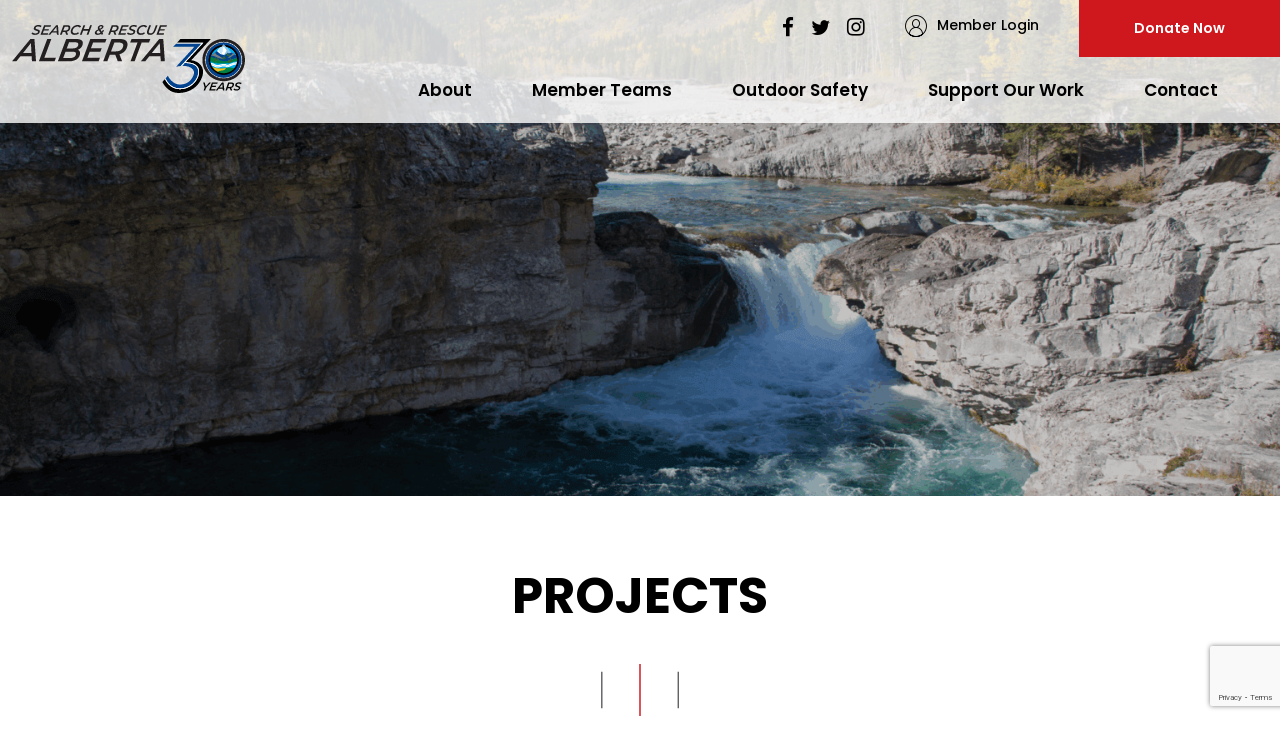

--- FILE ---
content_type: text/html; charset=utf-8
request_url: https://www.google.com/recaptcha/api2/anchor?ar=1&k=6LfU3FUlAAAAALHSH9vNNCRjXhUM9QK6im0shaXP&co=aHR0cHM6Ly9zYXJhbGJlcnRhLmNhOjQ0Mw..&hl=en&v=9TiwnJFHeuIw_s0wSd3fiKfN&size=invisible&anchor-ms=20000&execute-ms=30000&cb=4zq108kxnvww
body_size: 49088
content:
<!DOCTYPE HTML><html dir="ltr" lang="en"><head><meta http-equiv="Content-Type" content="text/html; charset=UTF-8">
<meta http-equiv="X-UA-Compatible" content="IE=edge">
<title>reCAPTCHA</title>
<style type="text/css">
/* cyrillic-ext */
@font-face {
  font-family: 'Roboto';
  font-style: normal;
  font-weight: 400;
  font-stretch: 100%;
  src: url(//fonts.gstatic.com/s/roboto/v48/KFO7CnqEu92Fr1ME7kSn66aGLdTylUAMa3GUBHMdazTgWw.woff2) format('woff2');
  unicode-range: U+0460-052F, U+1C80-1C8A, U+20B4, U+2DE0-2DFF, U+A640-A69F, U+FE2E-FE2F;
}
/* cyrillic */
@font-face {
  font-family: 'Roboto';
  font-style: normal;
  font-weight: 400;
  font-stretch: 100%;
  src: url(//fonts.gstatic.com/s/roboto/v48/KFO7CnqEu92Fr1ME7kSn66aGLdTylUAMa3iUBHMdazTgWw.woff2) format('woff2');
  unicode-range: U+0301, U+0400-045F, U+0490-0491, U+04B0-04B1, U+2116;
}
/* greek-ext */
@font-face {
  font-family: 'Roboto';
  font-style: normal;
  font-weight: 400;
  font-stretch: 100%;
  src: url(//fonts.gstatic.com/s/roboto/v48/KFO7CnqEu92Fr1ME7kSn66aGLdTylUAMa3CUBHMdazTgWw.woff2) format('woff2');
  unicode-range: U+1F00-1FFF;
}
/* greek */
@font-face {
  font-family: 'Roboto';
  font-style: normal;
  font-weight: 400;
  font-stretch: 100%;
  src: url(//fonts.gstatic.com/s/roboto/v48/KFO7CnqEu92Fr1ME7kSn66aGLdTylUAMa3-UBHMdazTgWw.woff2) format('woff2');
  unicode-range: U+0370-0377, U+037A-037F, U+0384-038A, U+038C, U+038E-03A1, U+03A3-03FF;
}
/* math */
@font-face {
  font-family: 'Roboto';
  font-style: normal;
  font-weight: 400;
  font-stretch: 100%;
  src: url(//fonts.gstatic.com/s/roboto/v48/KFO7CnqEu92Fr1ME7kSn66aGLdTylUAMawCUBHMdazTgWw.woff2) format('woff2');
  unicode-range: U+0302-0303, U+0305, U+0307-0308, U+0310, U+0312, U+0315, U+031A, U+0326-0327, U+032C, U+032F-0330, U+0332-0333, U+0338, U+033A, U+0346, U+034D, U+0391-03A1, U+03A3-03A9, U+03B1-03C9, U+03D1, U+03D5-03D6, U+03F0-03F1, U+03F4-03F5, U+2016-2017, U+2034-2038, U+203C, U+2040, U+2043, U+2047, U+2050, U+2057, U+205F, U+2070-2071, U+2074-208E, U+2090-209C, U+20D0-20DC, U+20E1, U+20E5-20EF, U+2100-2112, U+2114-2115, U+2117-2121, U+2123-214F, U+2190, U+2192, U+2194-21AE, U+21B0-21E5, U+21F1-21F2, U+21F4-2211, U+2213-2214, U+2216-22FF, U+2308-230B, U+2310, U+2319, U+231C-2321, U+2336-237A, U+237C, U+2395, U+239B-23B7, U+23D0, U+23DC-23E1, U+2474-2475, U+25AF, U+25B3, U+25B7, U+25BD, U+25C1, U+25CA, U+25CC, U+25FB, U+266D-266F, U+27C0-27FF, U+2900-2AFF, U+2B0E-2B11, U+2B30-2B4C, U+2BFE, U+3030, U+FF5B, U+FF5D, U+1D400-1D7FF, U+1EE00-1EEFF;
}
/* symbols */
@font-face {
  font-family: 'Roboto';
  font-style: normal;
  font-weight: 400;
  font-stretch: 100%;
  src: url(//fonts.gstatic.com/s/roboto/v48/KFO7CnqEu92Fr1ME7kSn66aGLdTylUAMaxKUBHMdazTgWw.woff2) format('woff2');
  unicode-range: U+0001-000C, U+000E-001F, U+007F-009F, U+20DD-20E0, U+20E2-20E4, U+2150-218F, U+2190, U+2192, U+2194-2199, U+21AF, U+21E6-21F0, U+21F3, U+2218-2219, U+2299, U+22C4-22C6, U+2300-243F, U+2440-244A, U+2460-24FF, U+25A0-27BF, U+2800-28FF, U+2921-2922, U+2981, U+29BF, U+29EB, U+2B00-2BFF, U+4DC0-4DFF, U+FFF9-FFFB, U+10140-1018E, U+10190-1019C, U+101A0, U+101D0-101FD, U+102E0-102FB, U+10E60-10E7E, U+1D2C0-1D2D3, U+1D2E0-1D37F, U+1F000-1F0FF, U+1F100-1F1AD, U+1F1E6-1F1FF, U+1F30D-1F30F, U+1F315, U+1F31C, U+1F31E, U+1F320-1F32C, U+1F336, U+1F378, U+1F37D, U+1F382, U+1F393-1F39F, U+1F3A7-1F3A8, U+1F3AC-1F3AF, U+1F3C2, U+1F3C4-1F3C6, U+1F3CA-1F3CE, U+1F3D4-1F3E0, U+1F3ED, U+1F3F1-1F3F3, U+1F3F5-1F3F7, U+1F408, U+1F415, U+1F41F, U+1F426, U+1F43F, U+1F441-1F442, U+1F444, U+1F446-1F449, U+1F44C-1F44E, U+1F453, U+1F46A, U+1F47D, U+1F4A3, U+1F4B0, U+1F4B3, U+1F4B9, U+1F4BB, U+1F4BF, U+1F4C8-1F4CB, U+1F4D6, U+1F4DA, U+1F4DF, U+1F4E3-1F4E6, U+1F4EA-1F4ED, U+1F4F7, U+1F4F9-1F4FB, U+1F4FD-1F4FE, U+1F503, U+1F507-1F50B, U+1F50D, U+1F512-1F513, U+1F53E-1F54A, U+1F54F-1F5FA, U+1F610, U+1F650-1F67F, U+1F687, U+1F68D, U+1F691, U+1F694, U+1F698, U+1F6AD, U+1F6B2, U+1F6B9-1F6BA, U+1F6BC, U+1F6C6-1F6CF, U+1F6D3-1F6D7, U+1F6E0-1F6EA, U+1F6F0-1F6F3, U+1F6F7-1F6FC, U+1F700-1F7FF, U+1F800-1F80B, U+1F810-1F847, U+1F850-1F859, U+1F860-1F887, U+1F890-1F8AD, U+1F8B0-1F8BB, U+1F8C0-1F8C1, U+1F900-1F90B, U+1F93B, U+1F946, U+1F984, U+1F996, U+1F9E9, U+1FA00-1FA6F, U+1FA70-1FA7C, U+1FA80-1FA89, U+1FA8F-1FAC6, U+1FACE-1FADC, U+1FADF-1FAE9, U+1FAF0-1FAF8, U+1FB00-1FBFF;
}
/* vietnamese */
@font-face {
  font-family: 'Roboto';
  font-style: normal;
  font-weight: 400;
  font-stretch: 100%;
  src: url(//fonts.gstatic.com/s/roboto/v48/KFO7CnqEu92Fr1ME7kSn66aGLdTylUAMa3OUBHMdazTgWw.woff2) format('woff2');
  unicode-range: U+0102-0103, U+0110-0111, U+0128-0129, U+0168-0169, U+01A0-01A1, U+01AF-01B0, U+0300-0301, U+0303-0304, U+0308-0309, U+0323, U+0329, U+1EA0-1EF9, U+20AB;
}
/* latin-ext */
@font-face {
  font-family: 'Roboto';
  font-style: normal;
  font-weight: 400;
  font-stretch: 100%;
  src: url(//fonts.gstatic.com/s/roboto/v48/KFO7CnqEu92Fr1ME7kSn66aGLdTylUAMa3KUBHMdazTgWw.woff2) format('woff2');
  unicode-range: U+0100-02BA, U+02BD-02C5, U+02C7-02CC, U+02CE-02D7, U+02DD-02FF, U+0304, U+0308, U+0329, U+1D00-1DBF, U+1E00-1E9F, U+1EF2-1EFF, U+2020, U+20A0-20AB, U+20AD-20C0, U+2113, U+2C60-2C7F, U+A720-A7FF;
}
/* latin */
@font-face {
  font-family: 'Roboto';
  font-style: normal;
  font-weight: 400;
  font-stretch: 100%;
  src: url(//fonts.gstatic.com/s/roboto/v48/KFO7CnqEu92Fr1ME7kSn66aGLdTylUAMa3yUBHMdazQ.woff2) format('woff2');
  unicode-range: U+0000-00FF, U+0131, U+0152-0153, U+02BB-02BC, U+02C6, U+02DA, U+02DC, U+0304, U+0308, U+0329, U+2000-206F, U+20AC, U+2122, U+2191, U+2193, U+2212, U+2215, U+FEFF, U+FFFD;
}
/* cyrillic-ext */
@font-face {
  font-family: 'Roboto';
  font-style: normal;
  font-weight: 500;
  font-stretch: 100%;
  src: url(//fonts.gstatic.com/s/roboto/v48/KFO7CnqEu92Fr1ME7kSn66aGLdTylUAMa3GUBHMdazTgWw.woff2) format('woff2');
  unicode-range: U+0460-052F, U+1C80-1C8A, U+20B4, U+2DE0-2DFF, U+A640-A69F, U+FE2E-FE2F;
}
/* cyrillic */
@font-face {
  font-family: 'Roboto';
  font-style: normal;
  font-weight: 500;
  font-stretch: 100%;
  src: url(//fonts.gstatic.com/s/roboto/v48/KFO7CnqEu92Fr1ME7kSn66aGLdTylUAMa3iUBHMdazTgWw.woff2) format('woff2');
  unicode-range: U+0301, U+0400-045F, U+0490-0491, U+04B0-04B1, U+2116;
}
/* greek-ext */
@font-face {
  font-family: 'Roboto';
  font-style: normal;
  font-weight: 500;
  font-stretch: 100%;
  src: url(//fonts.gstatic.com/s/roboto/v48/KFO7CnqEu92Fr1ME7kSn66aGLdTylUAMa3CUBHMdazTgWw.woff2) format('woff2');
  unicode-range: U+1F00-1FFF;
}
/* greek */
@font-face {
  font-family: 'Roboto';
  font-style: normal;
  font-weight: 500;
  font-stretch: 100%;
  src: url(//fonts.gstatic.com/s/roboto/v48/KFO7CnqEu92Fr1ME7kSn66aGLdTylUAMa3-UBHMdazTgWw.woff2) format('woff2');
  unicode-range: U+0370-0377, U+037A-037F, U+0384-038A, U+038C, U+038E-03A1, U+03A3-03FF;
}
/* math */
@font-face {
  font-family: 'Roboto';
  font-style: normal;
  font-weight: 500;
  font-stretch: 100%;
  src: url(//fonts.gstatic.com/s/roboto/v48/KFO7CnqEu92Fr1ME7kSn66aGLdTylUAMawCUBHMdazTgWw.woff2) format('woff2');
  unicode-range: U+0302-0303, U+0305, U+0307-0308, U+0310, U+0312, U+0315, U+031A, U+0326-0327, U+032C, U+032F-0330, U+0332-0333, U+0338, U+033A, U+0346, U+034D, U+0391-03A1, U+03A3-03A9, U+03B1-03C9, U+03D1, U+03D5-03D6, U+03F0-03F1, U+03F4-03F5, U+2016-2017, U+2034-2038, U+203C, U+2040, U+2043, U+2047, U+2050, U+2057, U+205F, U+2070-2071, U+2074-208E, U+2090-209C, U+20D0-20DC, U+20E1, U+20E5-20EF, U+2100-2112, U+2114-2115, U+2117-2121, U+2123-214F, U+2190, U+2192, U+2194-21AE, U+21B0-21E5, U+21F1-21F2, U+21F4-2211, U+2213-2214, U+2216-22FF, U+2308-230B, U+2310, U+2319, U+231C-2321, U+2336-237A, U+237C, U+2395, U+239B-23B7, U+23D0, U+23DC-23E1, U+2474-2475, U+25AF, U+25B3, U+25B7, U+25BD, U+25C1, U+25CA, U+25CC, U+25FB, U+266D-266F, U+27C0-27FF, U+2900-2AFF, U+2B0E-2B11, U+2B30-2B4C, U+2BFE, U+3030, U+FF5B, U+FF5D, U+1D400-1D7FF, U+1EE00-1EEFF;
}
/* symbols */
@font-face {
  font-family: 'Roboto';
  font-style: normal;
  font-weight: 500;
  font-stretch: 100%;
  src: url(//fonts.gstatic.com/s/roboto/v48/KFO7CnqEu92Fr1ME7kSn66aGLdTylUAMaxKUBHMdazTgWw.woff2) format('woff2');
  unicode-range: U+0001-000C, U+000E-001F, U+007F-009F, U+20DD-20E0, U+20E2-20E4, U+2150-218F, U+2190, U+2192, U+2194-2199, U+21AF, U+21E6-21F0, U+21F3, U+2218-2219, U+2299, U+22C4-22C6, U+2300-243F, U+2440-244A, U+2460-24FF, U+25A0-27BF, U+2800-28FF, U+2921-2922, U+2981, U+29BF, U+29EB, U+2B00-2BFF, U+4DC0-4DFF, U+FFF9-FFFB, U+10140-1018E, U+10190-1019C, U+101A0, U+101D0-101FD, U+102E0-102FB, U+10E60-10E7E, U+1D2C0-1D2D3, U+1D2E0-1D37F, U+1F000-1F0FF, U+1F100-1F1AD, U+1F1E6-1F1FF, U+1F30D-1F30F, U+1F315, U+1F31C, U+1F31E, U+1F320-1F32C, U+1F336, U+1F378, U+1F37D, U+1F382, U+1F393-1F39F, U+1F3A7-1F3A8, U+1F3AC-1F3AF, U+1F3C2, U+1F3C4-1F3C6, U+1F3CA-1F3CE, U+1F3D4-1F3E0, U+1F3ED, U+1F3F1-1F3F3, U+1F3F5-1F3F7, U+1F408, U+1F415, U+1F41F, U+1F426, U+1F43F, U+1F441-1F442, U+1F444, U+1F446-1F449, U+1F44C-1F44E, U+1F453, U+1F46A, U+1F47D, U+1F4A3, U+1F4B0, U+1F4B3, U+1F4B9, U+1F4BB, U+1F4BF, U+1F4C8-1F4CB, U+1F4D6, U+1F4DA, U+1F4DF, U+1F4E3-1F4E6, U+1F4EA-1F4ED, U+1F4F7, U+1F4F9-1F4FB, U+1F4FD-1F4FE, U+1F503, U+1F507-1F50B, U+1F50D, U+1F512-1F513, U+1F53E-1F54A, U+1F54F-1F5FA, U+1F610, U+1F650-1F67F, U+1F687, U+1F68D, U+1F691, U+1F694, U+1F698, U+1F6AD, U+1F6B2, U+1F6B9-1F6BA, U+1F6BC, U+1F6C6-1F6CF, U+1F6D3-1F6D7, U+1F6E0-1F6EA, U+1F6F0-1F6F3, U+1F6F7-1F6FC, U+1F700-1F7FF, U+1F800-1F80B, U+1F810-1F847, U+1F850-1F859, U+1F860-1F887, U+1F890-1F8AD, U+1F8B0-1F8BB, U+1F8C0-1F8C1, U+1F900-1F90B, U+1F93B, U+1F946, U+1F984, U+1F996, U+1F9E9, U+1FA00-1FA6F, U+1FA70-1FA7C, U+1FA80-1FA89, U+1FA8F-1FAC6, U+1FACE-1FADC, U+1FADF-1FAE9, U+1FAF0-1FAF8, U+1FB00-1FBFF;
}
/* vietnamese */
@font-face {
  font-family: 'Roboto';
  font-style: normal;
  font-weight: 500;
  font-stretch: 100%;
  src: url(//fonts.gstatic.com/s/roboto/v48/KFO7CnqEu92Fr1ME7kSn66aGLdTylUAMa3OUBHMdazTgWw.woff2) format('woff2');
  unicode-range: U+0102-0103, U+0110-0111, U+0128-0129, U+0168-0169, U+01A0-01A1, U+01AF-01B0, U+0300-0301, U+0303-0304, U+0308-0309, U+0323, U+0329, U+1EA0-1EF9, U+20AB;
}
/* latin-ext */
@font-face {
  font-family: 'Roboto';
  font-style: normal;
  font-weight: 500;
  font-stretch: 100%;
  src: url(//fonts.gstatic.com/s/roboto/v48/KFO7CnqEu92Fr1ME7kSn66aGLdTylUAMa3KUBHMdazTgWw.woff2) format('woff2');
  unicode-range: U+0100-02BA, U+02BD-02C5, U+02C7-02CC, U+02CE-02D7, U+02DD-02FF, U+0304, U+0308, U+0329, U+1D00-1DBF, U+1E00-1E9F, U+1EF2-1EFF, U+2020, U+20A0-20AB, U+20AD-20C0, U+2113, U+2C60-2C7F, U+A720-A7FF;
}
/* latin */
@font-face {
  font-family: 'Roboto';
  font-style: normal;
  font-weight: 500;
  font-stretch: 100%;
  src: url(//fonts.gstatic.com/s/roboto/v48/KFO7CnqEu92Fr1ME7kSn66aGLdTylUAMa3yUBHMdazQ.woff2) format('woff2');
  unicode-range: U+0000-00FF, U+0131, U+0152-0153, U+02BB-02BC, U+02C6, U+02DA, U+02DC, U+0304, U+0308, U+0329, U+2000-206F, U+20AC, U+2122, U+2191, U+2193, U+2212, U+2215, U+FEFF, U+FFFD;
}
/* cyrillic-ext */
@font-face {
  font-family: 'Roboto';
  font-style: normal;
  font-weight: 900;
  font-stretch: 100%;
  src: url(//fonts.gstatic.com/s/roboto/v48/KFO7CnqEu92Fr1ME7kSn66aGLdTylUAMa3GUBHMdazTgWw.woff2) format('woff2');
  unicode-range: U+0460-052F, U+1C80-1C8A, U+20B4, U+2DE0-2DFF, U+A640-A69F, U+FE2E-FE2F;
}
/* cyrillic */
@font-face {
  font-family: 'Roboto';
  font-style: normal;
  font-weight: 900;
  font-stretch: 100%;
  src: url(//fonts.gstatic.com/s/roboto/v48/KFO7CnqEu92Fr1ME7kSn66aGLdTylUAMa3iUBHMdazTgWw.woff2) format('woff2');
  unicode-range: U+0301, U+0400-045F, U+0490-0491, U+04B0-04B1, U+2116;
}
/* greek-ext */
@font-face {
  font-family: 'Roboto';
  font-style: normal;
  font-weight: 900;
  font-stretch: 100%;
  src: url(//fonts.gstatic.com/s/roboto/v48/KFO7CnqEu92Fr1ME7kSn66aGLdTylUAMa3CUBHMdazTgWw.woff2) format('woff2');
  unicode-range: U+1F00-1FFF;
}
/* greek */
@font-face {
  font-family: 'Roboto';
  font-style: normal;
  font-weight: 900;
  font-stretch: 100%;
  src: url(//fonts.gstatic.com/s/roboto/v48/KFO7CnqEu92Fr1ME7kSn66aGLdTylUAMa3-UBHMdazTgWw.woff2) format('woff2');
  unicode-range: U+0370-0377, U+037A-037F, U+0384-038A, U+038C, U+038E-03A1, U+03A3-03FF;
}
/* math */
@font-face {
  font-family: 'Roboto';
  font-style: normal;
  font-weight: 900;
  font-stretch: 100%;
  src: url(//fonts.gstatic.com/s/roboto/v48/KFO7CnqEu92Fr1ME7kSn66aGLdTylUAMawCUBHMdazTgWw.woff2) format('woff2');
  unicode-range: U+0302-0303, U+0305, U+0307-0308, U+0310, U+0312, U+0315, U+031A, U+0326-0327, U+032C, U+032F-0330, U+0332-0333, U+0338, U+033A, U+0346, U+034D, U+0391-03A1, U+03A3-03A9, U+03B1-03C9, U+03D1, U+03D5-03D6, U+03F0-03F1, U+03F4-03F5, U+2016-2017, U+2034-2038, U+203C, U+2040, U+2043, U+2047, U+2050, U+2057, U+205F, U+2070-2071, U+2074-208E, U+2090-209C, U+20D0-20DC, U+20E1, U+20E5-20EF, U+2100-2112, U+2114-2115, U+2117-2121, U+2123-214F, U+2190, U+2192, U+2194-21AE, U+21B0-21E5, U+21F1-21F2, U+21F4-2211, U+2213-2214, U+2216-22FF, U+2308-230B, U+2310, U+2319, U+231C-2321, U+2336-237A, U+237C, U+2395, U+239B-23B7, U+23D0, U+23DC-23E1, U+2474-2475, U+25AF, U+25B3, U+25B7, U+25BD, U+25C1, U+25CA, U+25CC, U+25FB, U+266D-266F, U+27C0-27FF, U+2900-2AFF, U+2B0E-2B11, U+2B30-2B4C, U+2BFE, U+3030, U+FF5B, U+FF5D, U+1D400-1D7FF, U+1EE00-1EEFF;
}
/* symbols */
@font-face {
  font-family: 'Roboto';
  font-style: normal;
  font-weight: 900;
  font-stretch: 100%;
  src: url(//fonts.gstatic.com/s/roboto/v48/KFO7CnqEu92Fr1ME7kSn66aGLdTylUAMaxKUBHMdazTgWw.woff2) format('woff2');
  unicode-range: U+0001-000C, U+000E-001F, U+007F-009F, U+20DD-20E0, U+20E2-20E4, U+2150-218F, U+2190, U+2192, U+2194-2199, U+21AF, U+21E6-21F0, U+21F3, U+2218-2219, U+2299, U+22C4-22C6, U+2300-243F, U+2440-244A, U+2460-24FF, U+25A0-27BF, U+2800-28FF, U+2921-2922, U+2981, U+29BF, U+29EB, U+2B00-2BFF, U+4DC0-4DFF, U+FFF9-FFFB, U+10140-1018E, U+10190-1019C, U+101A0, U+101D0-101FD, U+102E0-102FB, U+10E60-10E7E, U+1D2C0-1D2D3, U+1D2E0-1D37F, U+1F000-1F0FF, U+1F100-1F1AD, U+1F1E6-1F1FF, U+1F30D-1F30F, U+1F315, U+1F31C, U+1F31E, U+1F320-1F32C, U+1F336, U+1F378, U+1F37D, U+1F382, U+1F393-1F39F, U+1F3A7-1F3A8, U+1F3AC-1F3AF, U+1F3C2, U+1F3C4-1F3C6, U+1F3CA-1F3CE, U+1F3D4-1F3E0, U+1F3ED, U+1F3F1-1F3F3, U+1F3F5-1F3F7, U+1F408, U+1F415, U+1F41F, U+1F426, U+1F43F, U+1F441-1F442, U+1F444, U+1F446-1F449, U+1F44C-1F44E, U+1F453, U+1F46A, U+1F47D, U+1F4A3, U+1F4B0, U+1F4B3, U+1F4B9, U+1F4BB, U+1F4BF, U+1F4C8-1F4CB, U+1F4D6, U+1F4DA, U+1F4DF, U+1F4E3-1F4E6, U+1F4EA-1F4ED, U+1F4F7, U+1F4F9-1F4FB, U+1F4FD-1F4FE, U+1F503, U+1F507-1F50B, U+1F50D, U+1F512-1F513, U+1F53E-1F54A, U+1F54F-1F5FA, U+1F610, U+1F650-1F67F, U+1F687, U+1F68D, U+1F691, U+1F694, U+1F698, U+1F6AD, U+1F6B2, U+1F6B9-1F6BA, U+1F6BC, U+1F6C6-1F6CF, U+1F6D3-1F6D7, U+1F6E0-1F6EA, U+1F6F0-1F6F3, U+1F6F7-1F6FC, U+1F700-1F7FF, U+1F800-1F80B, U+1F810-1F847, U+1F850-1F859, U+1F860-1F887, U+1F890-1F8AD, U+1F8B0-1F8BB, U+1F8C0-1F8C1, U+1F900-1F90B, U+1F93B, U+1F946, U+1F984, U+1F996, U+1F9E9, U+1FA00-1FA6F, U+1FA70-1FA7C, U+1FA80-1FA89, U+1FA8F-1FAC6, U+1FACE-1FADC, U+1FADF-1FAE9, U+1FAF0-1FAF8, U+1FB00-1FBFF;
}
/* vietnamese */
@font-face {
  font-family: 'Roboto';
  font-style: normal;
  font-weight: 900;
  font-stretch: 100%;
  src: url(//fonts.gstatic.com/s/roboto/v48/KFO7CnqEu92Fr1ME7kSn66aGLdTylUAMa3OUBHMdazTgWw.woff2) format('woff2');
  unicode-range: U+0102-0103, U+0110-0111, U+0128-0129, U+0168-0169, U+01A0-01A1, U+01AF-01B0, U+0300-0301, U+0303-0304, U+0308-0309, U+0323, U+0329, U+1EA0-1EF9, U+20AB;
}
/* latin-ext */
@font-face {
  font-family: 'Roboto';
  font-style: normal;
  font-weight: 900;
  font-stretch: 100%;
  src: url(//fonts.gstatic.com/s/roboto/v48/KFO7CnqEu92Fr1ME7kSn66aGLdTylUAMa3KUBHMdazTgWw.woff2) format('woff2');
  unicode-range: U+0100-02BA, U+02BD-02C5, U+02C7-02CC, U+02CE-02D7, U+02DD-02FF, U+0304, U+0308, U+0329, U+1D00-1DBF, U+1E00-1E9F, U+1EF2-1EFF, U+2020, U+20A0-20AB, U+20AD-20C0, U+2113, U+2C60-2C7F, U+A720-A7FF;
}
/* latin */
@font-face {
  font-family: 'Roboto';
  font-style: normal;
  font-weight: 900;
  font-stretch: 100%;
  src: url(//fonts.gstatic.com/s/roboto/v48/KFO7CnqEu92Fr1ME7kSn66aGLdTylUAMa3yUBHMdazQ.woff2) format('woff2');
  unicode-range: U+0000-00FF, U+0131, U+0152-0153, U+02BB-02BC, U+02C6, U+02DA, U+02DC, U+0304, U+0308, U+0329, U+2000-206F, U+20AC, U+2122, U+2191, U+2193, U+2212, U+2215, U+FEFF, U+FFFD;
}

</style>
<link rel="stylesheet" type="text/css" href="https://www.gstatic.com/recaptcha/releases/9TiwnJFHeuIw_s0wSd3fiKfN/styles__ltr.css">
<script nonce="6NXE6vFLZbIhcQKicDKUJA" type="text/javascript">window['__recaptcha_api'] = 'https://www.google.com/recaptcha/api2/';</script>
<script type="text/javascript" src="https://www.gstatic.com/recaptcha/releases/9TiwnJFHeuIw_s0wSd3fiKfN/recaptcha__en.js" nonce="6NXE6vFLZbIhcQKicDKUJA">
      
    </script></head>
<body><div id="rc-anchor-alert" class="rc-anchor-alert"></div>
<input type="hidden" id="recaptcha-token" value="[base64]">
<script type="text/javascript" nonce="6NXE6vFLZbIhcQKicDKUJA">
      recaptcha.anchor.Main.init("[\x22ainput\x22,[\x22bgdata\x22,\x22\x22,\[base64]/[base64]/MjU1Ong/[base64]/[base64]/[base64]/[base64]/[base64]/[base64]/[base64]/[base64]/[base64]/[base64]/[base64]/[base64]/[base64]/[base64]/[base64]\\u003d\x22,\[base64]\\u003d\x22,\x22wo07JsK6cVIdEMKdQMO5woY6XsK+QjbCs8KdwrTDrMOwJ8O5QRTDm8Kmw7LCmyXDscK7w71hw4o/wpHDmsKfw4g9LD82QsKfw54Bw6/ClAMRwpQ4Q8OBw78YwqwKLMOUWcKnw4zDoMKWS8KmwrABw5vDu8K9MjIjL8K5IzjCj8O8wopfw55Fwrc0wq7DrsOda8KXw5DCnsKxwq0xV2TDkcKNw7LCgcKMFBNGw7DDocKcB0HCrMOrwrzDvcOpw6HCqMOuw40Zw6/ClcKCWcOAf8OSOA3DiV3CssKfXiHCksOIwpPDo8OUP1MTOEAew7tAwrpVw4J6wqpLBH3CinDDngTCnn0jaMO/[base64]/DoMOtwrwSajjDhhwJMcOwSsOEw5UTwrrCkMObK8ORw7DDkWbDsTDCslbCtG7DrsKSBHPDqQpnNmrChsOnwoXDh8Klwq/CrcONwprDkCpHeCxDwqHDrxlUSWoSGXEpUsOzwrzClRExwqXDnz1hwrBHRMKoHsOrwqXCn8O5RgnDnMK9EVIhwr3DicOHbCMFw49ec8Oqwp3DvsOTwqc7w65Rw5/Cl8KyGsO0K0QiLcOkwoIjwrDCucKfdsOXwrfDkWzDtsK7d8KyUcK0w75bw4XDhQp6w5LDnsO8w4fDklHCp8OndsK6C29UMw8/ZxNbw7Foc8KtCsO2w4DCncO7w7PDqx7DlMKuAmfCsELCtsOkwp50GwYKwr10w6FSw43CscOvw7rDu8KZdcOIE3URw4gQwrZowqQNw7/DicOxbRzCisKnfmnChBzDswrDksO1wqLCsMONa8KyR8OVw68pP8OGMcKAw4MlbmbDo0LDtcOjw53DjnICN8KZw4YGQ10pXzMlw6HCq1jCmnIwPmPDk0LCj8Kkw4vDhcOGw6XCsXhlwr/DmkHDocOsw57DvnV/w59YIsO0w7LCl0kRwqXDtMKKw6lJwofDrkvDpk3DuF7CisOfwo/[base64]/[base64]/wqjDusKyDsO4w6/[base64]/Crk9SdMODAEjDuBNED8OLRsOAwrh3PsO/ecOXaMOqw6M9fh84UhfCkkzCtjPCuVV7LXbDg8KUwpvDlsO0Gi3CmhDCncO6w7LDghfDscO+w7lEUQTCs3xsG3zCp8KmZUxKw5DCksO8XHdmZ8K/bkTDu8Kwbk7DmMKNw7BzBHd5O8OoBcK/OTtNN2HDsHDCuCQ4w7jDosKkwoV9fyXCrldaOcK3w4rCnSPCiUDCqMK/UsK9wrIyPsKnFWN9w5pNOMKUEUxswpvDr0obWl50w5rDjG8Ewq0Vw606enQxfMKKw5NYw65deMKWw54yFsKdLsKsHjzDgsOkIxNGw6/Cq8OzXiokCx7DnMOBw5c4KRw1w7AQwoDDvcKNXsOWw54fw73DokjDj8KEwrzDqcOTS8OvZsORw7rDssK9eMKzQsK4worDqRrDnkvChmB1PwXDicOewqnDkBrCrMO1wo5Dw7fCuVMYw4bDlBYlOsKRJnrCpx/[base64]/[base64]/CuS7Dj1/DnsOwwp5xaUnDqsOpMRRxw7cxwq4Lw5vCo8KpbCVbwr7Cr8KSw7FGQWbDl8OSw7DCgkt1wpfCksKAMwAyYsObLsO8w7fDgzLDl8OhwoTCqMOARcOfS8KjUcKUw4TCqVLDiUtbwovCgG9mAG5QwpAka20cw67Cqm/DscOmL8OpbcOeVcOnwqnCj8KCZ8OqwrrChsKCaMKrw57DnMKdZxTDtDfDr1fDjwg8WDgZwpTDjy/Co8OFw4rDtcOpwrMlG8OQwpdmGmtZwo1bwodIw77DoAcLwqbCmUoWOcKhw43CnMKJcQ/[base64]/DsxBOw6Mtw4DDjsOaCcKBXMOdQyN/eQDDpT8DwrPDul/[base64]/Dj0ovWjbDqmvCt8OORsO9wolUwrfDqMOow43DqMOdFV1HRG3DqwYgwp3CuyQmOsOIGMKuw7LDkcO4wrnDncKXwqY2YMOMwq/[base64]/[base64]/DhcKvbGLDhApWwp/[base64]/CoA3DkitMBsK2EcKiwq/CsXbCtR5LTHvDlwwxwrxLw4lJwrXDs2rDhMKeHDbDi8KMwqlOAsKdwpDDllDCs8KewoMDwpZmdcKgesOSHsK9f8KSRMOac2/Dq03DnsOIw73Ctn3Csz09wps6JXjCsMK0wrTDoMKjdVvDp0LDmsKOwrzCnnpHfMOvwotHw6/ChiTDp8KLwrskw6s/blTCuRImDzLDh8O/QcObGsKVwoPDqz4zJsOVwoYzw77CkH4iXsO4wrEhwq3DhsK8w61vwr4ZOlIRw4o1EQvCscKgwqhNw6jDvAUfwrUfbSpLR3bCq0B8wpnDjcKRbcOYH8OnVA/ChcK6w6vDtsKJw5pMwqBvYiXCphzDsApZwqHDlmUqB2nDrBlJDAc8w6bDmMKtw4lVw5DClMOgKMO7BcKiDsK5IQp4w5jDmjfCvDzDohjCgHnCpcKxAsOVQHxmWBJ8NsO/wpBxw5BSAMK+woPDnjE4Hz5Vw6XCmTNSXx/[base64]/DiMKhwozCsxPDsMKqwoXDqCcuVQQiw67Ds8OhIEYYw7FeAyEhIy7DkRQ5wrTCg8O6BGQSGE8tw6jDvhfClirDkMK8w4/Dnihyw7dWwoQVIcOlw6DDjF1Ew6IxFm85woBsN8K0PT/[base64]/w5bDrhLDhRpJw6/Dt3JFERhEUmM1wpBeMg0vf3TCnsO1w6XDjGrDoHjDiRbCr0gqTVEuf8Kawr/[base64]/[base64]/DrsKqH1cqExbDjMK/WCzDmcObVcOpworChRV7H8Ogwpx6GMOIw6ECf8OWJcOGRWE3w7bDh8OowpPDlnEnwrlFw6LCsjXDqsKiemV3w5Nzwr5IJx/Dg8OseGTCszsuwrxfw7YFYcO4Sgk9w7rCrcKKGMKOw6dlw6xHXzZefBXDi3l7BMOiQx7ChcOsesKrCk4dCsOcFcOLw4fDhCrDvsOqwrYtwpJFJRlAw6zCswgEScOPw61owqfCp8KhIkkcw63DtDhDwrDDoBlyAS3Ctn/Dj8OpSV4Mw5PDhMOowr8Gwo/DtkbCpDvCpzrDkFAuZyrDl8Krw61zDsKDGCh9w58yw40cwojDulIKMcOlw6HDmcKswqTDkMKaOcKuG8OFB8OmRcKxHMKvw7/CoMODSsKSaUZRwrXChcOiEMKxZMOTfhPDlknCocO4wpzDo8OHGApHwrLDjcOfwql/w7TChsO7w5fDqMKZOQ/Dr0XCsjHCoHfChcKXGHfDvHsfXsOww4g1P8OHYsOTw64bw4DDqXrDlSAVw4HCrcO8w4kldsK1ETQ7P8OqMwHCtjTDpMKBNQsII8OeQiJdwqVNTDLDu3c0bUDCmcOSw7EmV2/DulzCnEzDoDMyw6dIw5/Dt8KCwoLCvMKow7PDuWvCt8KgAEjCgsOwJsKJw5MlE8OWNcOZw6MXw4E+BTLDjCzDql80bMKON2HChxDDlC0FcRFBw6MZwpYTwrY5w4bDiXXDuMKSw6INUsKrDVjCjyknw7/Dl8KefGhKcsO8PsKbWUzDvMKhUgY1w49+EsKGacK2GF5hKcOLw6DDoHhBwr0ewp7CrCfDog3CrTxVbVLCiMKRwp3Ck8KwNV3CgsOtEgQJFyEHwo7ClsO1VsKjPW/CqcOUA1RfcHhaw7wLcMOTwoXCj8OCw5h+X8ODY0wKwrfDnHgdbMOowp/CnHp7EihOwqjDjsO4MsK2w5HCtREmRsODeQrDpUzCkWg/w4J2P8O1bMO2w4DCmBfDo1IVOMOwwrc2NcOcwrvDicOJwpk6GE1cw5PCnsOER1NFcmTDkh9ad8KbaMKCfgBYw6DCo17DosKMT8K2eMKlN8KKU8OWH8K0wrV9wqw4JhLDq1hEDFzDnAnDow4Uwr86JAZWdmcvHg/DrMKzacOeBMKawoPCoSDCuHrDg8OOwonCg1xJw5bCncOHwpcaAsKqcsO8wpPClGzCrErDtBoKQsKFSknDqzpqG8K4wqgBwqkFScKKPQI6w5vDhB5NS18/w7fDtcOEPnXCt8KMwo3Dr8KcwpBAAVo+wovCssKmw7dmDcK1w6zDqMKcI8KFw7PCpMK4wqPCqUg+L8Ogwpdew7wMGcKlwpvCu8OWMS7CucOsYSTDhMKPES/[base64]/wr47w55/[base64]/CkFfDusOYwq7DjiVlPsOBF8KkKBXDn8OXPTnCjMOGUWnChMKIRmPDu8KZKx3CtDjDmQfCrA7DsGzDsB0WwqbDtsOLFsKnw555wrtwwpPCvcKiE2d1ECp/wr/DssKOw5oswoTCvW7CvEUzHmbCncKEQjzCosKMIGzDv8KEXXvCjyzDqcO2Mn7CnBvDucOgwrc0cMKLJFlrwqR+wpHCtcOsw65ONV8twqTDrcOdE8ObwqjCisKrw619wpotHyJDGi3DiMKOX0bDr8KAwqrCqF7DvCPCmMKBC8K5w6Ngwq/[base64]/wozDg8KZw7YJdMOAwoDCvBUHYcKgHMK8HVI3w5cBTQXDnsOlQMK7w6I9U8KhY37Dt2LCo8KSwqXCv8KQw6RQMsO3DMKWwqDDtcK0w4tMw6XDoC7Ch8Kqwo8sbBUQNBgtw5TCs8KtdsKdUsK3HW/CmgDClMOVw6BUwrlbBMOqXkhEwrjCtsO2Z1h0XxvCp8KtD0HCgEZgc8OeI8OeeSsZw5nDlMOvwovCuQQoZcKjw5fCusKxwrw/[base64]/[base64]/[base64]/[base64]/DoMOEPcO6A8K/KMOrw4bDvGrDtjPCoMKoLcKHwqRAwrHDpw14KkbDji/Cnm0MX3dcw5/DoXbChMK5NhPCuMO4ZsOADsO/Mj7ChMO5w6fCqMKTNwTCpknDnkoaw6zCjcKNw7zCmsKfwoUpaVvCpsKawpRjBMOtw6DDiD3DlsOmwp/DqltxVcOewrkQC8K6wqzCqWEnOELCoBUEw7TCg8KRw7A3BxDCiAJQw4HCkUsbHnzDsEtTbcOVw7p9IcOuNiJCw6rCssKlwrnDrcK7w7HDv33CisOJwq7Cg2TDqcOTw5XCn8KDwrZQNhPDpsKCwqLClsOheUxnWFXCjMOLw4w8LMOxf8Oiwqt7acKZwoA/w4fCnsKkw6HDhcKjw4rCplfDq37CsgXDr8KlVcK1RcOETMOfwq/DgsOXAnPChUNJwpl5wokHw6nDgMKCwo0pw6PCqS4MLWM3woUZw7TDnj3Cpml/wrPCkAVSGwHDsmljw7fCvG/DhMK2cTpJQMOLw5HDvsOgw7QjOMOZw5vDjm/DohXDoE5kw7BxZnQcw6xTwrAbw7YlOMKgSwTClMO/WQHDlDPCjwTDsMK8ECY3w6LCkcOATR/CgcKDWcKKw6E9W8Oiw44UbkR7fi8MwpDCuMOrTsKRw6nDkcOMdMOGw7FRLsOzEkLCj0rDnE/[base64]/CvAg/P8KEw4TCrDlpw7LCrjw4w7RLw7Iqw6stMnnDoDTCnwDDucOWYsOrP8Oiw5jDkcKFwqwrw43DjcK1DMKTw6Bnw50JRBATcgoawrfCu8KuOl/[base64]/wo3CoSbCmcKPVzrDm13DvcKOKcKZw6DDhMKCw5gcw4cvw5svwpgtwojDi3Fmw7vDm8OHQX9RwoIfwoZhw6sVw4EBC8KIwpPCkwMDM8KhIMKMw4/Dr8ORGwnCpHXCocOMRcKYQmLCqsK/wq3DtMOaY2vDtVs0wqkxw5LDh2JowpcoHiLDi8KYI8OUwoLDlxcuwqcTADTCkHTDoAwcNMO5LR/DiibDikrDjMKFWMKOSmvDmMOiPCIwVMKHK0bCtsKaZsOucsOswoVIbiXDqMKfB8KIP8Orwq/Dj8KgwrPDmEvCuXM1PcOdY0zDnsKAw7AOw4rChcKFwqnDvSA5w4U4wobCr13DiQdzAg9sL8OJw4zCk8OML8K3SMOOFsO4QCp5XzowEMOvwoBqQi7DoMKjwqTCs00kw6rCtwlJMsK7SCzDi8KFwpXDv8O4XAJtDsKXTnXCqAs2w4PCm8KUGsOQw4/[base64]/DlBDDtsKbw5F/J8OvH8Krw4ZbWnbCvWYoZsOYwrUvwrrDmSHCiHPDpcOew4DDnWzDscO4w6fDscK5ZUBhM8K1wprCicOia0rDuH/DpMKPd0LDqMKaXMOMw6TDpmXDgMKpw7fCh10jw6E7wqTDl8OGwrDCq2hlSDTDkHrCv8KpOMKRNCBrASdwX8KJwo9owpvCpl4+w4dzwrQULVZVw4opByvCp3/[base64]/CqFpgamgeASzCvANbw6zDoA/[base64]/CvsOEwoXCu1pZw7jDhcKRw57DsDxWFMObe2s1XTrDmSjDq2/ClMKZZ8OWZAMIJsORw6VWf8OIC8OQwrQaB8KWw4HDm8Kvwr99d1J8IUIawprClhQPHMKFI27DicOcGk3DiDLDhMOTw7o4w5nDjMOlwqoEQcKgw7obwr7DpWbCjsO5wpUWI8OrbRrDoMOhVAdHwol1RnHDqsKfw7bClsOww7QBacKEbXgOw51Qw6k3w7rCkD8gaMKuwo/DssOPw5jDhsKmwofDhVwawpjDl8KCwqhWIcOmwoBvw5rCsUvClcKewpLCsWIxw7IfwpbCvAjCk8KtwqxldMOewpjDp8OvUynCjQNjwqrCpit/d8OGw5A2YEXCjsKxRH/CksOeZ8KUMcOmMMK3Y1bDvMO9w4bCs8Oow5/CuQQTw7Fqw7F/wpoJZcOxwqE1BmvCiMOXRmLCu1kPNwcibjrDpMKuw6rCg8O9wqnCjA/DnRlJLzbCikh2F8KZw67DiMONwpzDl8OIA8OqZyDCgsKlw6oBwpV8KMOdCcO0T8Klw6BlNg9WTsKLWsOgwovCq2hJe3XDu8OCIhluXsK2XsOVFiluOcKZw7pww6lNMH/CiXcMwrvDujFIJjFFw6LDm8KlwokvFVHDv8Oawog/[base64]/w7LDkRBbe8KxH3fDl8KyA8ObwqFvwohzwqp3HcK6wodKV8OYUC8WwrBTw7rCoTjDi11vJHfCi0DDgD1RwrQawqbClCQlw5/[base64]/CigdXS8KVTMOtwrPDlyMfWB/CkMKowovDq8O1w501JgbDjADCgURcPFVrw5pNF8O0w7bDi8K/w5/[base64]/Cmyplw5Zyw4rChx3DtGjDqGzCoERaTMOKMsOYKsK9AiHCksKswpYew7rDqcOFw4zCjMO4wpLDn8OywqrCusKpw44yb1ZGZXLCuMKJG2twwqYhw6E2wr/DgRHCv8OGB33Cqz/DmVDCk11eaDLCiFJSdBEqwrANw4EWbQXDoMOsw7vDkMOpDxFqwpN9GcKsw5YxwpVcXsKOw73Cmk8bw4JKw7HDvyhxw4hywrPDs27DikvCr8OKwrzCnsKVL8KmwoLDu0kOwq8WwoJhwq9tZsO+w5tIAGtzCCTDuWfCq8KHw4HChQPCncKSGDDDkcKgw5/CjMOqw4bClcKxwpUVwpg+wrdPYR5Sw7IWwpwUw73DpjzCnnJzPg1TwonDl3dRw5fDucK7w7zCvxh4G8KHw4oSw4/CiMOte8O0JwbDlRDCqXHDsBFyw4BrwpDDnxZlScOLWcKkWMKbw4kRFzBPFz/Ds8O2B0oqwo3CgnzCmAPCjcO+RMOuw4oBwq9rwq4Fw7TCpS3DnwdeITYPRT/CsRfDvTnDkz5tBcOHw7FZw5/DumTCkcKJwpvDpcKbYmrCnsOewqQEwpHCkcO+wpAKc8KwZ8O3wqfDoMOzwpdtw5McJsKwwobCrcOcGsOGwqwYOMKFwr8rbTnDqWPDicOKdcO3bsOjwp/DlB4fZcOzSsKuwoJgw4dew7hOw5tHH8OHfDLDhl5nw6crHXhfFUnCksOAwrkRacOhw43Dq8OJw7lmWThdCcOcw6kCw7FRPggqGETCvsKeNynDscOow4JYLT7DjcOowqvDpk/CjB/[base64]/w6YBw5TCjVtEI8KDw502w68+wo7CnEcfJ1jCksOhCyIWw5PDsMOZwoXCjSzDsMKQKD86AlciwooJwrDDgUjCu19hwp5scjbCpcOJbMOOX8KJwqXCrcK5wpzCmx/DvEMNw5/DqsKnwqB/ScK6K27Ch8OTUHrDsyENw7ILwq91AQHCoypPw4rDrMOpw7wlw4l5wr7CtxwyGsK2wqJ/wp10woVjbQrCqG7DjAt4w6fCrsKcw6zCiG8swqQxBCDDig3Du8KzfcOpw4LDhzzCpMK1wpwswrsyw45uC1vDsX4FE8O4wrEqSUnDmsKYwoV/w44hVsKHc8KjeSNPwrB2w4tkw4wtw7Fyw6E/wqjDsMKvV8OKecOcw4hBHsK7VcKZwp99wqnCs8OVw5bDs0LDhMKmby4hc8K4wrfDtsOGO8O8wq3ClFsIw74SwqlqwpnDoy3DqcOJd8O6eMKBasKHJ8O2EsOAw5XCh1/[base64]/DiwnCmF/DqcO5wpTDiAFCwqDDl27CnSPClsOiCsO5bcOvwq/Cv8OUDMKZw67CnsO4HcKAw4BhwoAdOMKKKsKJUcOAw4wKehjCjsOJw7LCtR94L17ClMOZUsO2wrxWGsKQw5nDqMKJwrrCtMKxwqXCqR3CrsKiRcK4FcKjQcOqwq83FsOHwqQEw6oRw4cbTjTDk8KTWsO8AyTDqsK3w5XCu3kywqQHDn8RwrzDh2zCusKZw48FwoZ/EiTChMO0ZMOVDR0CAsO/w6TCu2DDh17CkcKHZMK2w6A8w4PCoT8vw7ICwrDDm8KhbiQYwoNMX8K9FMOqKS1Nw6zDqsKsaixzwofCkE0qw79dFcK/wqNmwqlTwrokJ8KkwqUKw6wGWBVWcsOAwrw8woXCtVUsaU7DpUdYwqvDi8O2w686wq3Ct0V1d8ONVcOdd0k0wrgBw7zDlMOIB8OkwpM3w7AdfsO5w7M/[base64]/DksKifRPCi0XCt37CjjzDjcKhQMKVwqNeD8KkTcObwo8RYsKIwqxjO8KGw5VmTCbDjsKuYMOvw6gLw4FZGcOnwo/[base64]/Cq8KnZsK9wqwVXD/DlTzCrkdMwoZpMxJlw4dqw6LDvcKQGmTCrHnCpMOPf0bCuy/DusO5w6l4wojDlsKzAErDkGYLHSXDrcOfwpnDr8KKwqRYEsOGU8KWwo1MWysUXcOZwp8+w7pVEGQWLxgwTcOSw70YRQ8sSFjDtsO+PsOEwqDDlF/DisK7QSbCmU3CllR/[base64]/czB4TlV/w6piBzLDoA9dwo3CvhjDlMKMQE7CqsKKwrPCg8K3woIdw51GOBlhJ28ufMOuw4tgGE5IwrAracKuwpnCocOgLhnCvMKyw6hnchjDrQFuwqEkwpUdbsKjwrXDvREyesKawpUZwrXCjmDCv8OVTcOmLMOXGA/[base64]/CqSjChi9Yw5/DrMOjwqU9w6wZO8OywooDDBFwTsKiXTPDshbCnMOnwp14wrB1wrXCnXbCsxUDDngdDMO4w5XCm8OtwqtyQFgTw7kzDjfDqnsydHk+w6lMw5YhE8KwNcKyNyLCncOidsOtLMK9ZE7Dq3hDFSAlwpFTwpw1HH1/FwAUw4/[base64]/DnWzDnsO0f1HCj8OXwrZ2JMKzAT0uFMOBwrM+w73DucOow53CojYANcOUwpLDhsK/wr14wrkKbMK1dFLDhGLDicOUwpbChcKjwqp+wrvDuFHCsSbCk8O+w6dkWFx/e0DCk3PCiBnCj8O5wqbDlcOpLsKwasOxwrk5HMKLwqJuw6ddwphqwpZlDcO9w63CkRXCmsOaXGEEeMOGwoDCqnBxwrNvFsOQBMOCVwrCs0ITIH3CvBdbw6gZJsKrK8KOwr7DklbCmyPCpMK+dsOswo3CmmDCqFTCl0PCuCxhJMKdwrnCnSscwrlgw6LCnF9RA24/QAIewrHDpjnDgcOpCTvCkcO7awJXwr0lwr5QwoJfwo3DqnY1w4XCmRfCmcOQeWfCvhBIwpTCjTUjIWzCoTslacOKd2jCp34zw5LDkcKrwpYtVnTCjns7HsKlGcOfwpTDnSzChHPDjsK3AcKiwpPDhsOHw6ciOTvDk8O5d8K/wrB3EsOvw61iwpzCpcKIF8K7w7srw55/T8OSbGjCj8OMwo5Bw7DCt8Krw4/DtcOePy3DnsKnERXCg1DCiVTCqMKOw6wwTsK/[base64]/CssKBw5FVChptUmI7wr9kw7JDD8KhOh9mwr18w4c3XTbDjMK7woJLw5LDhRwpTMK/[base64]/DhwHCo0FUwrdcQsO0wr5HKx5hGClGw6Nvwq45woHCrEteQMKRXsKNZcO3w4zDmnRBOcOuwofClsKkwo7Cu8K4w5fCvVlvwpkbSyvDisKlw4J/VsK2QzR6w7cCa8O8wrPCrE4/wp7CjjzDtMObw7EUNjPDp8K/wqQiQznDjcORFcOVE8OpwoImwrQNcjbCgsOVHsK/YsOzKW7Dtw4Lw5nCqMO4IE7CrUbCjypFw73CpyEFecOYFMO9woPCvQUGwpLDj0fDi2bCmmPDtmTCkjjDm8KVwpQFQ8OIQXjDsy7DpcOvRcKNZF/Dv0jCiifDrTLCpsOcI2dFwpdBw73DicK8w6TCr03Ct8O7w7HChcODaDHChwfDicOWDcOmWsONXsKjXsKMw6vDi8Oaw59nXETDtQfCoMOBa8OXw7vDo8OZF0t+AsOEw6Ebe0cXw59jACPDm8O9N8KCwq8sWcKZwqY1w6fDmsK4w7HDqcOow6PCvcKgYB/ChwcFw7XDlxvCq2jDn8OiCcOUwoMuLsKxw61/W8Opw7FZVFUfw5Bywo3CgcKUw6vDscOTXxIzSMOswqzCom/CqMOYXcKZwrfDrcO3w7XDtB3DkMObwr5sCcOGAGItPsOBLEDDj2I4ScKjEMKtwqlADsO6woPCqSAhO3xbw5Yxw4rDmcO8wrnClsKSYC5ZSsKxw54kwrjCqUBDUsKpwprCr8OtJ2x4LMOowpoFw4fDiMOOKUTChB/Ci8KmwrVcw4rDrcK/UMKJGwnDncOGMmnDisKGwpvCo8OQwrJEw6LDgcKfUsKQF8KKTUfDq8OoWMKLwpUCXApvw67DvsOnf2UzBMKGw6gKwqvDvMOqMsOWwrYuw5odPxZXw6kKw7U5IW9Gw4IowrjCp8KqwrrCiMOtLk7DiGPDgcO1wo4EwpVMw5kVw4Agwrl/[base64]/CpcKyT8KjQMK0wrLCgMOaw7dDbsKvVsKBNTARV8KBeMOHHsKcw4A/KcOXwpLDocOTL33DrXXDjMOXScKQwq4+wrXDpsOSw4jDvsK/VFzCucODB17Ch8KwwoHCq8OHWCjCgsOwd8O4wo9ww7nCl8K7EijCiHslOMKVwqTDvTLCoU0EbXjDvcKPXl3CmSfCg8OPEHQlOHLCphfCvcKSIDPDr2TCtMOpWsOgw7Ysw5rDvcOXwqd0w77DhR9jwoPDoU/CrhHCpMO2w40DLwjCv8KHw7PCuTnDlMKlI8O5wp85IsOmJTLCusKswqLCr0TDkUo5wodHEioZdG5/w5oRwojCr1N5HsK4w7F8WsKUw5TCosO7wpLDogR2woYkwrMPw7NkbzvDgnYxL8K0wrDDpw3DnwBoBEjCm8OVP8Osw6fDo0/CgHdww4Izw6XCsgzDuA/Cu8O0F8O0wrI7fUzCvcOqSsKcdMKHAsOUeMOHTMKfw7/ChgR+w4F+I2l6w5MMwoQ6DgYUX8KhcMOjw57DhcKaFHjCijBXdDbDoyzCkHnDvcKPfsOPf3/DsThaV8KRwp/Dp8Kfw5w4CV04w4pGJBXCh21JwqBZw691wqXCsmDCm8OnwoLDl33DsnRfwpPDk8K7fcKwJ2bDpsOYw4c6wrTCgmkOV8KsQsKYwrknw5oiwpEgGcOiYgMzw7nDi8K3w7bCnhLDqsKWw6N8w6YNfXw0wqcUM2NpfsKCwpTDvyrCoMO9EcO/[base64]/Cl3J0LlvDo8OJFsKoXm1MEwrCoMOBPl3CvHLDnmvDvjsBwpbDjcKySsK2w6zCgsO0w6nDpRcmw6fCs3XDtRDCjF4gw7Apwq/DksOBwoXCqMOdZsKkwqfCgMK8wrrCvHkjNkrChcKFTMKWwplwUiVhwqhTVELDrMKcwqvChMO4OgfChnzDgn7CkMK8wq4dEArDncOFwq58w5zDkR8XFsKnwqs+chzCqF4fwqvCs8OpEMKgacKVw78xTcOsw7/DisK+w5pJccOVw6jDtx56ZMKtwqLCmH7Dg8KRS19SZsODAsKOw5NpJsKYwp8hfUw6wrEPwpw+w6fCoQTDr8KFFHQkwpc/wqgawqA9w7RaJsKGYMKMacORwqMOw5QBwrfDmn1WwpBxw5HCmBnCjB4rZBdsw68oKMKHwpzCtsOlwozDisKpw7R9wqg2w5Q0w6EKw4/Ck2DCuMOJG8OvaS08RMKvwpI8fcONBD9ye8OmfgPCjjIKwphxV8KEOmXDoiLDt8KyQsOnw73DtyXDvGvDr15JMMO1wpDCsGJaRFbCjcKvLcKHw74gw7Ejw5LCncKRI2EYCkdZCMKOYMOwDcOEa8Omcx1lFj9iwosjG8KGb8KrfMO5wo/DncO3wqIhwq3CmUthw6AOwobCm8KiQ8OUGX8gw5vCvQZYJhJOOlEOw4F/McK3w4zDlSPDlnnCt0QAAcOvPMKTw4nDrMKsVTLDssOJAX/DgcKMHMOZPn1sH8O6w5PDtMK/wqvDvWXDm8O0TsK6w6zDrcOqPMKGFsO1wrYUPzADw7TCvQLCvMOnYxXDm0jDrD01w6LDi25UBsK7w4rCnVHCohRHw7wQwq/CjxXCuQXClUfDrMKeVcO8w49Xa8OtAVXCvsOyw73DsV4kF8OiwqbDu1/Cvn1GOcKzS1LDjMOKaSrCrm/DjcKyAMOMwpJTJzjCnSDCrBp/[base64]/Cl8KTWnFiNcOIOcOrw540worCuMOzYSpYw5PCsX9xwoEjC8ObbU0baBQiTMKLw53DvcObwoPCkcO5w7Nlw4dXdDXCp8KtexfDiDtKwr9+Q8KiwrbCn8OZw5/DjsOxw4YzwpYDw4fCmMKbL8Kkwp/DtFRGZ2/Cg8OZw4l8w45lwrEewrfClGEcXwJmDltGGsO9FMKbcMKmwp3Ck8KCaMOHw7VRwopkwqwAOBjCsgEeS1vCqxPCrMORw53Clmx6X8O5w6LCtsKvRMOzw7DChU5/wqLCpGAdw7FkPsKjKWHCrWMVY8O5JcOJMsKww7A6woMgWMOZw4vCocO7WV7Di8Kzw5nCh8K5w7xBw7cnVmM4wqXDqDoEBcK8H8KzWMOrw6snbT/Ci2YjBmpzwrzDlsKrwq1OUMKXfQZuGSpjScOKSQwaAsOTVcOeGFcZT8Kpw7LCjMOswprCv8KoaEfDosKLw4fCuwoawqlfwpbDokbDk1TCm8K1w67DvQhcAGhaw4hMfy/CvX/ClGY9PE5qScKEKMKlwozCn3w4KU7CiMKqw5/DnyvDu8KXw7HCoBpKwpVIe8OOVgZedsOmLsOyw7zCuzbCuFY8d2XCn8OMEW5ecXVdw5bDmsOhE8OTw4M4w4BSRXh3ZsObd8Kgw7bCo8KmPcKTwpMLwq7DohjCv8O1w5jDgmMUw6Mrw5/DqsKtLVEMHsOJL8Khc8OUwpZfw7ElKQTCg0QCSsO2wrILwrvCtBvCiSrDphzCu8OVwpLCtcOlZwoxfsODw7bCssKzw5/CvMK0F2LCinTDkMOwZcOdw75/[base64]/w6rDnULDhsKZwpxrw4pBwq/[base64]/DpDbDn0LDmFYcdSxYGcKQYzHCs8Orwqp8BcOJLMOWw5rDlkbCpMOAb8Odw7Y/wr8QOCcBw69LwocVHcORfMOiXhM4wrDDhsOZwp7CtMOkD8O1w6DDqcOnRsK8AGbDlhLDkSvCjnvDtsOZwobDicO4w7DCiz5uYSx7JcKWw7zCmRR3wpBSSxPDvR/DtcO8woXCtjDDrQLCucOZw7fDssKBw7HDu3gBUcOgFcKuJwbCiyDDhEnClcKbXh/DrhpRw7sOwoPCmMKNV0pawqljw6DDh17DrG3DlijCvcONeQjCrmEcOkU3w4tuw4fCn8OLQQx8w4QkNE4aZg4XWwTCvcO4wpfDrA3DsUdPbghpw7LCsHLCqh3Dn8KgJXnCr8KMRSPDvcK/PjBYUj5yWX9YfhXDtGxpw6xkwrMqTcOkAMK5w5HDkUxNNsOST2XCqMKGwrzClcOtwoDDtcO0w5fDky7DtsKmKsKzwqBSw6PCo1XDiQfDtlABw7lub8O7HlbDncK3wqJhXsKmPmzCkxA+w5/Dh8OFa8KNwox1CMOGwqlbOsOiw4ogF8KpPMOifAhMwozDvg7Ct8OPM8KpwrrDusOywpllw5vCvXvCgMOtw6/Cn3LDpMK0wotEw4jDlDJyw7tYKnTDpsOcwo3DpTZWUcK5WMKOJDQnOHzDl8Kzw5rCrcKKw6lLwoXDk8O6ThgGw7/CvGDDnMOdwociH8O9wrnCtMKHdljDj8OYFlfCnTh6wrzDvn1Zw4dww41xw7AIw6nDqcOzNcKLwrNqdBgddMOQw4oRwr8qWmZIQS/DnWLCt296wp/DgjxqE1g/w5Bhw7fDs8O8IMK1w5LCvcKsIMO1KMK7wpspw5jCuWBXwqtOwq1iMMOOw4nCnsOkegXCo8OTw5lmPcO/wp3CucKfEMO4wo9kdm7DvEk6wovChDvDm8OnYsOHMEFiw6DCmwYmwqx4QMKpF03DpcKFw5Y4wofCk8K/CcO2w704acK6AcOHwqEZw59fw6XCj8OqwqYiw4nDt8KNwqHCh8KuFsOswq4vRVEIZsK9T1fClmLCuznDtMK/[base64]/DnxHDrEHDvAdtYMKAEcKMbMKMwq8UQUtVPMKUTQLCjwxYWcKJwp9oIjYXwr7Cs3TDucKJHMOvwqnDumTDhcO4w73CiGkcw5jCkz7DpcO4w6suQ8KTNcOIw7HCu3xyK8Ofw7gdKMO/w4IewpN+D3BawpjDkcOIw6A/[base64]/Cv8ONCAbDt8Omwo8jNXDCkjx/[base64]/Dg8KZwo0SwosvwqvDl2I0w5BCfEEhwofCmnUoOlQ0w77DnWUcZVTDpsOrRwTDgsOJwo8Pw6ZMQ8O4OBdbYcOuPwNgw6Nawrwow63Dm8OHw4U0PCVYwo91NcONwq/DhmJgTCNOw6wOLHTCqcKkwrxFwq8kwrnDvcKvw78uwqxGwr3DsMOdwqLCsk/DpcO/VHFlGG1wwoZEwopnXcOSw6zDrHAqAz/DgcKjwqlFwo0ObcKLw5p1OVLCqwZbwq0uwpPCgA3Dujlzw6HDp3PCkB3CmsKDw6webi86w59baMKYLsKPw5XCmmPClkrCiDXDt8Kvw5/Dm8OLJcO0KcO8w7d2wrYZGVsXZcOfF8O0wpQUf3FjKnUAZcKlBVJbS0jDt8Ocwp8swrYiE1PDhMO+fcKdIMO6w6TDmsKwESpuw5fCtBFPwpRBFcOZS8KuwoTCllzCsMOoccKvwqxFEwbDvMOIwrtYw48Cw6vDgcO+ZcKMQzN8U8Klw5HCmsOzw7YdcsOOwr/ClcKsTFFGbsKVw5AYwr47RMODw486w6Mfc8Osw5kmwqNgNcOFwo0tw7/DkTXDlXrCsMKrw4o3wqXDiTrDvkh+Q8KWw6Juwp/CgMK6w4TCq0/DpsKjw4dlaTnCmMONw7rCvl/DvcKqwq7DozHDnsKqdsOeYGtyO1HDklzCn8KKdcOFFMKCZlNNciFuw64Fw6bDr8KkCMOxScKiw6pgeQxxwpN6DW/Digt3elzDrBnCmsKpwpfDjcOfw5sXBE/DksKSw43Dgn0VwoklEMOEw5vDhQbClA9OPMO6w5YAI0cUKMKrJMKbK23DgzfDnEAaw7/CgnpNw7bDlxwsw4TDixUUYxguU1jCp8KyNzxtW8KbeBAgwotNLykEe1NgTUo5w6/Dk8KCwoXDqCzDsAp0w6Y4w7LConnCkcKZw6Z0KCsNO8Opw5rDgXN3w7fCpsKkW1HDn8O/[base64]/wph+QMKEanZRA14mwp3DjsO6dMKJw6/DpxdVc27CoXUmwrxyw5fCqTFOAE0ww5zCsQNMKGcZKcKkFsOPw5kiw6zDlyjDvnplw6vDgBMLw4XCmg04F8OOwrtqw43DjcKRw6rCh8KkDsOZw5nDvGgHw6Z2w544A8KPMsKdwpEwUsOvwoQ9wrI1HMORwoY6RBnDq8O8wql1w4IYSsKXIcO2wojDicOAeUIgQR/CqF/CgnPDl8OgesOdwq3DrMOsRQIQQBLCkB9VUBNWCcKzwowcwqUiS0YkHcODwqo0d8OewotRYsOOw4Mtw6vCnHzCtjpJSMK5wozCocOjwpPDv8Oswr3Dn8K4w6HDnMKpw7Z3wpVPSsOKMcOJw4pFwr/[base64]/w7wlw5fDosOFOsKmw6fCkMKuUcO/Fwxmw4R+wpFYw6LDlTvCrMKjCDMSw4vDvsKlTigaw4/ClcOAw4UkwoTCnMOpw4LDmSpJdVLCtzAOwq7DgsOzHy/[base64]/KBTCmcKpw5XDnzwlR3bDn3XDhTzCo8K3dkAoQMKzOsOxFFU6GDk1wqlDQT/[base64]/[base64]/CpEHDi8OyL8K5DsOQTEfCoWvDkwPDoQhaw7kcGsOtYMO+w6/[base64]\\u003d\\u003d\x22],null,[\x22conf\x22,null,\x226LfU3FUlAAAAALHSH9vNNCRjXhUM9QK6im0shaXP\x22,0,null,null,null,1,[21,125,63,73,95,87,41,43,42,83,102,105,109,121],[-3059940,758],0,null,null,null,null,0,null,0,null,700,1,null,0,\[base64]/76lBhnEnQkZnOKMAhmv8xEZ\x22,0,0,null,null,1,null,0,0,null,null,null,0],\x22https://saralberta.ca:443\x22,null,[3,1,1],null,null,null,1,3600,[\x22https://www.google.com/intl/en/policies/privacy/\x22,\x22https://www.google.com/intl/en/policies/terms/\x22],\x22EUOPIN4Wo13RiwmI6TSrAl0OwzTdNPL1SLPvGfdBJ/U\\u003d\x22,1,0,null,1,1769001982223,0,0,[166],null,[61,117,65,36],\x22RC-vIiLGiaT2L_KdQ\x22,null,null,null,null,null,\x220dAFcWeA5MNenAbubf7jMTrGkg6UhnTubKEhO4qhykrvyc1q0OFgMtbpIgkmvwtw3u34owf66fjtgJ9iisvPuO1wQFC05dpqR-JA\x22,1769084782097]");
    </script></body></html>